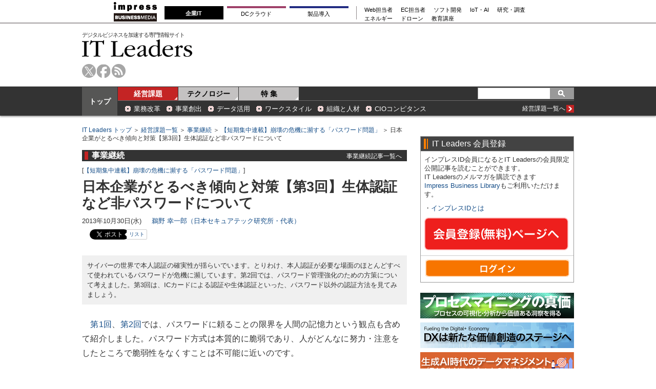

--- FILE ---
content_type: text/html; charset=utf-8
request_url: https://www.google.com/recaptcha/api2/aframe
body_size: 265
content:
<!DOCTYPE HTML><html><head><meta http-equiv="content-type" content="text/html; charset=UTF-8"></head><body><script nonce="aYreKjjtt5UsEb_vFIj0fw">/** Anti-fraud and anti-abuse applications only. See google.com/recaptcha */ try{var clients={'sodar':'https://pagead2.googlesyndication.com/pagead/sodar?'};window.addEventListener("message",function(a){try{if(a.source===window.parent){var b=JSON.parse(a.data);var c=clients[b['id']];if(c){var d=document.createElement('img');d.src=c+b['params']+'&rc='+(localStorage.getItem("rc::a")?sessionStorage.getItem("rc::b"):"");window.document.body.appendChild(d);sessionStorage.setItem("rc::e",parseInt(sessionStorage.getItem("rc::e")||0)+1);localStorage.setItem("rc::h",'1769053218160');}}}catch(b){}});window.parent.postMessage("_grecaptcha_ready", "*");}catch(b){}</script></body></html>

--- FILE ---
content_type: text/javascript
request_url: https://it.impress.co.jp/oo/uu/cl.cgi?rd=1769053213
body_size: -69
content:
ISMLIB.cookie='46403.648155215';
if (ISMLIB.rCookie('ismub')=='' ) ISMLIB.wCookie(ISMLIB.cookie);
